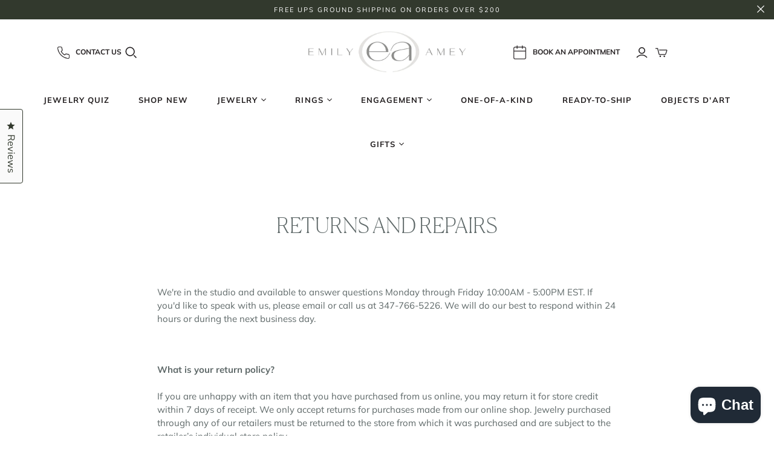

--- FILE ---
content_type: text/css
request_url: https://emilyamey.com/cdn/shop/t/52/assets/custom.css?v=96829072240210477311726697218
body_size: 8097
content:
/** Shopify CDN: Minification failed

Line 182:0 Unexpected "}"

**/
html {
  scroll-behavior: smooth;
}
@-webkit-keyframes pulse {
  0% {
    transform: scale(1);
  }
  50% {
    transform: scale(1.05);
  }
  100% {
    transform: scale(1);
  }
}
@keyframes pulse {
  0% {
    transform: scale(1);
  }
  50% {
    transform: scale(1.05);
  }
  100% {
    transform: scale(1);
  }
}
.canela-thin-font,.shop-the-look-heading,.content h2.title,h1.title,.jdgm-rev-widg__title,.picture-block-heading,.section-title,.shop-the-look-heading,.custom-collection-gallery-wrapper h2,.custom-testimonials-heading,.custom-tab-header,h1.label,.featured-text h2,.article-title{
    font-family: Canela-Thin!important;
    font-weight: normal !important;
}
.hide
{
  display:none!important;
}
.badge
{
	color:#fff;  
}
.badge-soldout
{
    color:#fff;
}
.collectionimage
{
  margin-top:10px;
}
.swym-wishlist.header--icon
{
  color: #5e6868;
}


/* Header */
nav.full.bordered
{
  border:none;
}
.underline-on-hover
{
  position:relative;
}
.mega-nav .list .label
{
  border:none;
}
.main-header nav.full .nav-item > .label::before,.main-header nav.full .nav-item.dropdown > .label::after
{
  width:0;
}
.mega-nav,.mega-nav .list,.dropdown-wrap.primary,.dropdown-item a .label
{
  background-color: #fff!important;
}

.main-header nav.full .nav-item > .label:hover .underline-on-hover:after, .mega-nav .list .list-item:hover .underline-on-hover:after
{
        content: "";
    display: block;
    width: 100%;
    left: 50%;
    transform: translateX(-50%);
    margin: auto;
    height: 1px;
    bottom: -6px;
    background: #959595;
    position: absolute;
    z-index: 1000;
    opacity: 1;
}
.menu-promotion
{
   max-width: 300px;
    margin: auto;
}
.menu-promotion__image img
{
    max-width: 100%;
    height: auto;
    width: 250px;
    object-fit:cover;
}
.menu-promotion__link,.menu-promotion__link:hover
{
      color: black;
}
.menu-promotion__text
{
      margin-top: 1em;
    margin-bottom: 0.3em;
      text-transform: capitalize;
}
.menu-promotion__link_text.last-link-with-arrow {
    font-size: 0.76em;
    font-weight: 600;
  text-transform: uppercase;
}
span.last-link-with-arrow {
    font-weight: 600;
    text-transform: uppercase;
    font-size: 11px;
}
.last-link-with-arrow:hover
{
   color:#685531;
}
@media only screen and (max-width: 768px) {

  .promo-list--items
  {
    display: flex;
    flex-wrap: nowrap;
    align-items: center;
    justify-content: space-between;
        max-width: 314px;
    margin: auto;
    column-gap: 10px;
  }
  .menu-promotion
{
   max-width: 157px;
    margin: auto;
}
  .menu-promotion__image img
  {
        width: 150px;
         margin: 7px;
  }
  .promo_count_1 .menu-promotion__image img
  {
        margin-left: 0;
  }
  .promo_count_2 .menu-promotion__image img
  {
        margin-right: 0;
  }
  .menu-promotion__text
  {
   margin-top: 0.9em;
    margin-bottom: 0.1em;
    font-size: 12px;
    text-transform: capitalize;
}
  .menu-promotion__link_text
  {
    font-size: 10px;
        font-weight: bold;
  }
  .promo-list--items
  {
    column-gap: 0px;
  }
  .mobile-dropdown .list .list-item a.menu-promotion__link
  {
        padding: 16px 0px;
  }
  }
  
}
/* Pages */

.custom-page-single-image
{
    width: 100%;
    border-style: none;
    border-width: 1px;
    border-radius: 0;
    max-width: 100%;
    max-height: 600px;
    object-fit: cover;
    height: auto;
    display: block;
    margin: auto;
}
.custom-single-banner
{
  text-align:center;
}
.custom-single-banner img{
      max-width: 100%;
    object-fit: cover;
}
.one--half
{
  width:50%;
}
.custom--image-block img
{
  width:100%;
  height:100%;
  object-fit:cover;
}
.coulmn-gap-10
{
    column-gap: 10px;  
}
.custom--image-block,.custom-single-banner
{
    padding-left: 7.5px;
    padding-right: 7.5px;
  
}
.align--strech
{
   align-items: stretch;
}
.blocks-spacing{
  margin-top: 30px;
    margin-bottom: 30px;
}
.no-bg
{
  background:none!important;
}
.small-custom-content
{
    width: 55%;
}
.text-center
{
      text-align: center;
}
.custom-divider
{
  display: -webkit-box;
    display: -moz-box;
    display: -ms-flexbox;
    display: -webkit-flex;
    display: flex;
    margin-bottom: 20px;
    justify-content: center;
}
.custom-divider hr
{
      width: 8%;
    border-width: 2px;
    border-color: #5e6868;
    display: inline-block;
}

.custom--pictures-content-blocks
{
    margin: auto;
    display: flex;
    align-items: center;
    justify-content: center;
    align-content: center;
    flex-direction: row;
    flex-wrap: nowrap;
}
.picture-blocks-images
{
  	display: flex;
    flex-direction: column;
    border-style: none;
    border-width: 1px;
    border-radius: 0;
    padding-left: 7.5px;
    padding-right: 7.5px;
    width:50%;
    align-self: stretch;
}
.picture-blocks-images img
{
  max-width:100%;
    
}
.custom-picture-block-content
{
 width:50%; 
}
.picture-block-image1
{
      margin-bottom: 15px;
}
.picture-block-right .custom-picture-block-content
{
  padding-right: 30px;
}
.picture-block-left .custom-picture-block-content
{
  padding-left: 30px;
}
.custom-picture-block-content
{
    
}
.custom-block-content
{
  text-align:left;
}
.picture-block-right .picture-blocks-images
{
  order:1;
}
.custom-block-quote p
{
    font-size: 20px;
    font-style: italic;
    text-align: center;
}
@media only screen and (max-width: 768px) {
  .small-custom-content
  {
    width:100%;
  }
  .md-one-whole
  {
    width:100%;
  }
  .sm-p-0
  {
    padding:0;
  }
  .sm-mb-1
  {
    margin-bottom:0.5em;
  }
  .custom--pictures-content-blocks
  {
        flex-wrap: wrap;
  }
  .picture-blocks-images
  {
        width: 100%;
  }
  .custom-picture-block-content {
    width: 100%;
}
  .custom-picture-block-content
  {
    padding:0!important;
  }
}


/* Blog Page */

.imge-with-text-slider .owl-prev, .imge-with-text-slider .owl-next {
	 position: absolute;
	 top: 50%;
	 left: 0px;
	 transform: translateY(-50%);
}
 .imge-with-text-slider .owl-next {
	 left: unset;
	 right: 0px;
}
 .imge-with-text-slider .arrow-container i {
	 border-radius: 50%;
	 background-color: transparent;
	 width: 30px;
	 height: 30px;
	 cursor: pointer;
	 font-size: 2.3em;
	 display: flex;
	 align-items: center;
	 justify-content: center;
}
.imge-with-text-slider
{
  padding: 35px 40px 30px;
}
.picture-block-preheading
{
      margin: 0;
}
.custom-image-slider-content .picture-block-heading
{
      font-size: 35px;
      margin-bottom: 10px;
}
.image-text-slider
{
      margin: 2em 0 0;
}
.custom--btn
{
      max-width: 250px;
    border: 1px solid #514e53;
    text-transform: uppercase;
    width: 100%;
    display: inline-block;
    color: #000;
    padding: 15px;
    text-align: center;
    letter-spacing: 2px;
}
.image-text-slider
{
      margin: 2em 0 0;
}
.blog--categories
{
  background-color: #f8f3ef;
      padding: 40px 40px 20px;
}
.custom-logo-list-item .logo-list-item-wrap
{
    max-width: 100%;
    
}
.custom-logo-list-item img
{
      max-width: 100%;
  width:100%;
  height:100%;
border: 10px solid #fff;
  object-fit: cover;
}
.blog-category-text
{
    opacity: 1;
    display: flex;
    align-items: center;
    justify-content: center;
    font-size: 16px;
    font-weight: 600;
}
.custom-logo-list-item a
{
      width: 100%;
    height: 100%;
    display: block;
}

.custom--article
{
      border-bottom: 1px solid #e8e6e4;
}

.custom--article-content .article-title
{
  margin:10px 0;
}
.custom--article-content .article-header
{
  margin-bottom:0;
}
.article--countinue-btn
{
  margin-top:20px;
}
.custom--article-content .article-image > a 
{
      width: 100%;
    height: 380px;
    display: block;
}
.custom--article-content a img
{
      display: block;
    max-width: 100%;
    height: 100%;
    object-fit: cover;
}
.category-btn-main
{
      display: block;
    width: 100%;
    height: 100%;
    margin: 20px 0;
}
@media only screen and (min-width: 768px) {
  .custom-featured-collection .section-title
  {
    margin-bottom: 30px;
  }
  .icons-with-text-description
  {
        max-width: 88%;
    margin-left: auto;
    margin-right: auto;
  }
  .custom-testimonials-heading
  {
    font-size:32px;
  }
  .custom--article-rte{
    margin: auto;   
    padding-left: 30px;
}
  .custom--article-content
{
    margin: auto;
    flex-direction: row;
}
  .custom--article-content .article-image
  {
    max-width:100%;
    width:40%;
  }
    .custom--article-content .custom--article-rte
  {
    max-width:100%;
    width:60%;
  }
  .custom-block-content .picture-block-heading
  {
     font-size: 32px;
  }
  .article-header
  {
    text-align:center;
  }
  .article-content>*
  {
    width: 60%;
    margin-left: auto !important;
    margin-right: auto !important;
  }
  .template-index .article
  {
        padding-bottom: 5px;
  }
  .template-index .articles
  {
        margin-bottom: 5px;
  }
}

@media only screen and (max-width: 768px) {
  .article--countinue-btn
  {
    display: flex;
    justify-content: center;
  }
  .custom--article-rte .article-title
  {
    margin: auto;
    line-height: 0.7em;
  }
  .custom--article-rte .article-header
  {
    padding-bottom: 20px;
    text-align: center;
    border-bottom: none;
  }
  .custom--article
  {
    padding-bottom: 30px;
    border-bottom: none;
  }
  .article-excerpt
  {
    text-align: center;
  }
  .custom-logo-list-item
  {
    width: 100% !important;
  }
  .custom-image-slider-content .picture-block-heading
  {
    font-size: 25px;
  }
  .custom-picture-blog-content
  {
    order: 1;
    padding: 20px 0;
  }
  .custom-block-content .picture-block-heading
  {
     font-size: 22px;
  }
}


/* Appointment page starts */

img.full-width
{
  width:100%;
  height:auto;
  object-fit:cover;
}
.img-text-grid {
  padding: 5rem 2rem; }

.img-text-grid .title {
  font-size: 50px;
  text-transform: capitalize;
  letter-spacing: 0;
  text-align: center; }

.text-grid-wrap {
  display: flex;
  column-gap: 2rem;
  flex-wrap: wrap;
  justify-content: center; }

.text-grid-wrap .box {
  width: 100%;
  text-align: center;
  margin-top: 1rem; }

.text-grid-wrap .text-title {
  font-size: 14px;
  font-weight: bold;
  text-transform: uppercase;
  margin: 1.5rem 0rem;
  letter-spacing: 1.75px; }
.text-grid-desc p{
  font-size: 14px;
      color: #231f20;
}
.text-grid-wrap-slider.owl-carousel .owl-item img{
  max-width: 100%;
    margin: auto;
    width: auto;
}
.get-book-wrap .half:first-child .up {
    background-color: #f3f3f3;
    padding: 4rem 3rem;
}
.book-heading {
    font-size: 26px;
    text-transform: uppercase;
    letter-spacing: 2px;
    font-weight: unset;
    margin-bottom: 2rem;
    line-height: 32px;
}
.get-book-wrap
{
  display:flex;
  justify-content:center;
  align-items:center;
  
}
.get-book-wrap .half
{
  width:50%;
}
.step-diamond-wrap {
    display: flex;
    column-gap: 1.5rem;
}
.diamond {
    width: 8px;
    height: 7px;
    background-color: #707070;
    transform: rotate(45deg);
    margin-top: 5px;
}
.step-wrap {
    margin-bottom: 1.5rem;
    width: 100%;
}
.step-wrap .head {
    font-size: 16px;
        line-height: 20px;
    font-weight: bold;
    text-transform: uppercase;
    letter-spacing: 2.275px;
    margin-bottom: 0.5rem;
}
.get-book-wrap .half .bottom {
    background-color: #25292b;
    padding: 4rem 3rem;
    color: white;
    text-align: center;
}
.btm-heading {
    font-size: 16px;
    line-height: 20px;
    text-transform: uppercase;
    letter-spacing: 2.275px;
    margin-bottom: 1rem;
}
.booking-newsletter
{
    margin-top: 30px;
}
.box--image
{
  max-width:160px;
  margin:auto;
}
.apppointment-picture-block-content
{
  max-width: 90%;
}
.appointment-button-wrapper
{
    display: flex;
    margin: 3em 0;
    width: 100%;
    height: 100%;
    justify-content: center;
    align-items: center;
  flex-wrap: no-wrap;
    column-gap: 15px;
}
.appointment-button-wrapper a
{
      background: #65695b;
    color: #fff;
    padding: 12px 15px;
  font-size: 15px;
    font-weight: bold;
}
.appointment-text,.appointment-text--block
{
  color: #231f20;
}
.appointment-button-wrapper a.extra-padding
{
  padding: 12px 40px;
  font-size: 15px;
    font-weight: bold;
}
.appointment-button-wrapper a:hover
{
          background: #32392d;
    color: #fff;
}
.appointment-picture-block
{
  background-color: #fff;
}
#shopify-section-get-book
{
  background: #fff;
}
.appointment-text--block
{
  padding: 2em 0;
}
.appointment-text--block h2{
      font-size: 32px;
    line-height: initial;
    color: #000;
}
.appointment-text--block p{

  font-size: 16px;
  
}
.appointment-text p
{
	font-size: 16px;
    line-height: 25px;
    font-weight: 100;
} 
#shopify-section-img-text-grid.appointment-page
{
  background: #f6f2ed; 
}
 .apppointment-picture-block-content
{
  color: #231f20;
}
.apppointment-picture-block-content h2{
      font-size: 32px;
}
.appointment-image img
{
  width:100%;
}
#shopify-section-appointment-rich-text
{
  margin:2em 0;
}
.text-left
{
  text-align:left!important;
}
@media screen and (max-width: 1020px)
  {
.text-grid-wrap .box {
    width: calc(33.33% - 2rem);
}
    .appointment-button-wrapper a
    {
          padding: 15px 15px;
    font-size: 12px;
    }
  }
@media screen and (max-width: 767px)
  {
    .get-book-wrap
{
  flex-wrap:wrap;
}
    .img-text-grid .title {
    font-size: 30px;
}

.text-grid-wrap .box {
    width: 100%;
}
    .get-book-wrap .half
{
  width:100%;
}
    .img-text-grid {
    padding: 1rem 2rem;
}
    .apppointment-picture-block-content h2
    {
      font-size: 25px;
    }
    .appointment-text--block h2
    {
      font-size: 25px;
    }
  }











/*  new homepage css Start */

@media only screen and (max-width: 768px){
  .desktopp{
    display: none !important;
  }
  .mobilee{
    display: block !important;
  }
.template-index .slideshow--mobile-height-small .image-wrap {
    height: 240px;
}
.custom-featured-collection-button-main {
    margin-top: 60px !important;
}
.custom-featured-collection .section-title {
    font-size: 25px !important;
  color: #231F20;
}
.custom-image-with-text .picture-block-heading {
    font-size: 25px !important;
    margin-bottom: 15px !important;
  color: #231F20;
  }
.custom-image-with-text .picture-block-content {
  max-width: 100% !important;
}
.icons-with-text-container {
    flex-wrap: wrap;
}
.icons-with-text-inner {
    width: 100% !important;
}
.delivery-icons-container {
    flex-wrap: wrap;
}
.delivery-icons-inner {
    width: 100% !important;
    padding: 10px 0px;
}
.custom-testimonials-inner{
  width: 100% !important;
}

.custom--wrapperr .section-header h2{
  font-size: 25px;
    padding: 10px 10px;
  color: #231F20;
}
.shop-the-look-heading {
    font-size: 25px !important;
  color: #231F20;
}
.custom-featured-call-to-action {
    font-size: 12px !important;
    padding: 14px 26px !important;
}

.custom-image-with-text .home-section {
    margin-top: 0px !important;
}

.template-index .slideshow:after {
    border-top: 0px !important;
}

  

.image-with-menu-container {
    flex-wrap: wrap;
}  
.footer-top-image{
  width: 100% !important;
}
.footer-top-link{
  width: 50% !important;
  padding: 15px 0px;
}

.footer-top-image .image-with-menu-image {
    width: 100%;
    max-width: 130px;
    padding-bottom: 40px;
}
.image-with-menu-link {
    font-size: 12px !important;
}


.custom-tab a {
    padding: 5px 3px !important;
    font-size: 11px !important;
    letter-spacing: 1px;
}
.custom-tabcontent {
    padding: 30px 10px !important;
}
.custom-tab-header {
    font-size: 25px !important;
}
.custom-tab-text{
  font-size: 15px !important;
}

.custom-blog-homepage .home-section.has-heading {
    padding-top: 5px !important;
}
.custom-articles-subtitle {
    font-size: 14px !important;
    margin-bottom: 9px !important;
}
.custom-blog-homepage .section-title {
    font-size: 25px !important;
  color: #231F20;
}
.custom-article .title {
    font-size: 16px !important;
}
.custom-article-category {
    font-size: 14px !important;
  }
.custom-article-readmore {
    font-size: 12px !important;
}
.custom-main-footer .sub-footer__section--left {
    font-size: 9px !important;
}
.custom-main-footer .sub-footer .footer-bottom-menu-item {
    padding: 0px 0px 0px 7px !important;
}
.custom-main-footer .custom-connect>li {
    border-top: 0px !important;
    padding-top: 5px !important;
    padding-bottom: 5px !important;
}
.custom-main-footer .custom-connect .footer-newsletter {
    padding-bottom: 35px !important;
}
.custom-main-footer .sub-footer {
    margin: 0px 0px 0px !important;
}
.custom-main-footer .custom-connect{
  padding-top: 25px;
}
  #shopify-section-custom-static-header{
      margin-bottom: -1px;
}
.header-contact-text, .header-appointment-text{
  display: none;
}
.pxs-announcement-bar {
    padding: 10px 5px!important;
}
.custom--logo img{
  max-width: 190px !important;
}
.main-header--normal, .main-header--expanded{
  border-bottom: 0px !important;
}
.home-section.custom-quiz-slider-main {
    height: 30px !important;
}
.quiz-slider-icon {
    max-width: 31px !important;
}
.quiz-text {
    color: #000;
    font-weight: 600;
    font-size: 10px !important;
    letter-spacing: 1px;
}
.pxs-announcement-bar-text-mobile {
    font-size: 10px !important;
}
.index-section.custom-section-collection-list {
    row-gap: 25px;
}
.custom-featured-call-to-action-main {
      margin-top: 25px;
}
.custom-image-with-text .picture-block-content {
    padding-top: 40px;
    padding-bottom: 15px;
    padding-left: 5px;
    font-size: 15px;
}
.custom-logo-list .rte p {
      margin-bottom: 0;
}
.custom-logo-list .logo-list-container{
  padding-left: 5%;
  width: 94%;
    margin-left: 3%;
}
.custom-logo-list .logo-list-item {
    padding: 10px 10px;
}
.custom-featured-collection .home-section.has-heading {
    padding-top: 25px;
}
.custom-carousel-collection{
    width: 94%!important;
    margin-left: 4% !important;
}
.custom-featured-collection .product-inner {
    width: 86%;
    margin-left: 7%;
}
.custom-shop-the-look-main {
    padding-top: 30px !important;
    margin-bottom: 10px;
    width: 100%;
    padding: 0 15px;
}
  .custom-image-with-text.custom-image-with-text2
  {
    width: 100%;
    padding: 0 15px;
  }
  
  #shopify-section-review-page .custom-collection-gallery-wrapper
{
      width: 100%;
}
.custom-collection-gallery-section .custom-logo-width {
    padding: 0px 0px !important;
}
#shopify-section-review-page .custom-collection-gallery-wrapper {
    padding: 0px 0px !important;
}
.gallery .custom-single-image-logo img {
    height: 270px !important;
    object-position: top !important;
}
.custom-testimonials-main{
      margin-top: 50px;
      padding-top: 25px !important;
}

/* .custom-image-with-text2 .picture-block-image {
    padding: 25px 25px;
} */
.custom-image-with-text2 .picture-block-image img {
    width: 100% !important;
    height: 480px !important;
    object-fit: cover !important;
    background-position: left;
}
.custom-right-arrow{
  display: none !important;
}  
.right-arrow2 {
    width: 4px!important;
    margin-left: 9px!important;
    margin-top: 1px!important;
}
.custom-article-readmore {
    margin-bottom: -25px;
}
.category-btn-main {
    margin-top: 10%;
}
.custom-blog-homepage{
      margin-bottom: 20%!important;
}
.custom-delivery-icons-main {
    padding-bottom: 40px !important;
}
.custom-main-footer .sub-footer {
    flex-direction: column !important;
}
  
  
  
}/* mobile end*/




@media only screen and (min-width: 769px){
  .desktopp{
    display: block !important;
  }
  .mobilee{
    display: none !important;
  }
.custom-article .title {
    font-size: 14px !important;
}
.custom-main-footer .custom-connect .footer-menu {
    width: 16.666% !important;
}
.custom-main-footer .custom-connect .footer-social {
    width: 20% !important;
}
.custom-main-footer .custom-connect .footer-newsletter {
    width: 30% !important;
}

  #shopify-section-custom-static-header{
      margin-bottom: 0px;
}
.custom-main-header nav.full .nav-item>.label {
    padding: 20px 35px !important;
    font-size: 12px !important;
    font-weight: 600 !important;
    color: #32392d !important;
}
/*.custom-main-header nav.full .nav-item>.label:hover {
    text-decoration: underline;
}*/
.custom-main-header nav.full .nav-item>.label:active {
    text-decoration: underline;
}

.custom-main-header--centered:not(.main-header--minimal) nav.full>ul {
    padding: 15px 0px;
}
.header-contact-icon{
    width: 100%;
    max-width: 80px;
    padding-left: 50px;
    padding-right: 10px;
}
.header-contact-text{
  color: #231f20;
  text-transform: uppercase;
    font-size: 12px;
    font-weight: 600;
}
.header-contact-text:hover{
  color: #231f20;
  text-decoration: underline;
}
.header-appointment-icon{
    width: 100%;
    max-width: 33px;
    padding-right: 10px;
}
.header-appointment-text{
  color: #231f20;
  text-transform: uppercase;
    font-size: 12px;
    font-weight: 600;
  margin-right: 20px;
}
.header-appointment-text:hover{
  color: #32392d;
  text-decoration: underline;
}

.custom-main-header .main-header--tools-left{
  justify-content: flex-start;
  width: 30%;
  padding-left: 12px;
}
.custom-main-header .custom--logo{
    width: 40%;
    align-content: center;
    text-align: center;
  }
.custom-main-header .main-header--tools-right {
    width: 30%;
    text-align: center;
    justify-content: flex-end;
}
.custom-main-header .main-header--tools .mini-cart-wrap .svg-icon {
    width: 24px;
    height: 24px;
    margin-left: 10px;
}
.header--icon i {
    font-size: 20px;
}
.category-btnn {
    margin-left: -2%;
}
.custom-collection-gallery-wrapper{
  padding-top: 60px !important;
}
.custom-collection-gallery-wrapper h2{
  font-size: 32px !important;
}
.home-section.custom-quiz-slider-main{
  max-width: 100%;
}

html:not(.header-layout-minimal) .live-search-alignment-right .ls-form {
       top: unset;
    right: unset;
      padding-bottom: 0;
}
  .ls-form-button-search
  {
        color: #231f20;
  }

html:not(.header-layout-minimal) .ls-form {
    width: 150px;
}





  
}/* desktop end */


.call-to-action,.custom-featured-call-to-action
  {
    font-size: 12px!important;
    font-weight: bold !important;
        text-transform: uppercase;
  }

.custom-main-header nav{
  border-top: 0px;
}
.custom-main-header nav.full .nav-item>.label:before {
    background-color: #fff;
}






.custom-collection-list-titles{
    font-size: 12px;
    color: #231f20;
    text-transform: uppercase;
    font-weight: 600;
    margin: 15px 0px;
}









.custom-logo-list{
  background-color: #65695b;
  
}
.custom-logo-list .home-section{
  padding-top: 35px;
  padding-bottom: 30px;
}


.custom-featured-collection .section-title {
    text-transform: unset;
    font-size: 32px;
}
.custom-featured-collection .collection--wishlist {
    color: #2c4c51!important;
    background: transparent;
    border: none;
}
.custom-featured-collection .product-inner {
    text-align: center;
}

.custom-featured-collection .custom--wishlist-col {
    left: 10px!important;
    right: unset!important;
}
.custom-featured-collection-button-main{
  width: 100%;
    text-align: center;
    position: relative;
    margin-top: 90px;
}
.custom-featured-call-to-action{
  background: #65695b;
    color: #fff;
    padding: 12px 40px;
    font-size: 12px;
}
.custom-featured-call-to-action:hover{
    background: #32392d;
  color: #fff;
}


.picture-block-subheading{
    font-size: 11px;
    text-transform: uppercase;
    color: #000;
    margin-bottom: 10px;
  font-weight: bold;
}



.custom-image-with-text .picture-block-content {
    text-align: left;
}
.custom-image-with-text .picture-block-heading {
    font-size: 32px;
    line-height: initial;
    color: #231F20;
      margin-bottom: 0px;
}
.custom-image-with-text.picture-block {
    background-color: #fff;
}



.custom-icons-with-text{
    background: #f6f2ed;
}
.custom-icons-with-text-main{
    padding-bottom: 95px;
    padding-top: 95px;
    margin-top: 40px;
}
.icons-with-text-container{
    width: 100%;
        padding: 0 8px;
    column-gap: 5px;
    display: flex;
    float: left;

}
.icons-with-text-inner{
    width: 100%;
    text-align: center;
}
.icons-with-text-image{
    width: 100%;
    max-width: 80px;
      margin: auto;
}

.icons-with-text-heading{
   font-size: 14px;
    text-transform: uppercase;
    padding-top: 16px;
  font-weight: bold;
}

.icons-with-text-description{
   font-size: 14px;
}

.custom-featured-call-to-action-main
{
    display: block;
    margin-top: 2em;
}

.custom-delivery-icons{
    background: #f6f2ed;
}
.custom-delivery-icons-main{
    padding-bottom: 65px;
}
.delivery-icons-container{
    width: 100%;
    padding: 0% 5%;
    column-gap: 8%;
    display: flex;
    float: left;

}
.delivery-icons-inner{
    width: 100%;
    text-align: center;
}
.delivery-icons-image{
    width: 100%;
    max-width: 80px;
  margin:auto;
}

.delivery-icons-heading{
   font-size: 13px;
    text-transform: uppercase;
    padding-top: 12px;
        color: #231f20;
      font-weight: bold;
}

.delivery-icons-description{
   font-size: 14px;
    color: #000;
      max-width: 65%;
    margin-left: auto;
    margin-right: auto;
}
.delivery-icons-link{
    color: #000;
    text-decoration: underline;
    text-transform: uppercase;
    font-size: 11px;
    font-weight: 600;
}






.custom-image-with-menu{
  background: #f6f2ed;
}
.custom-image-with-menu-main{
    padding-top: 50px;
    padding-bottom: 50px;
    margin-top: 0px;
}
.image-with-menu-container{
    width: 100%;
    display: flex;
    float: left;
    align-items: center;
  justify-content: space-between;
}
.image-with-menu-inner{
    width: auto;
}
.image-with-menu-link{
    font-size: 14px;
    text-transform: uppercase;
    color: #000;
}
.image-with-menu-image{
    width: 100%;
    max-width: 170px;
}


.custom-shop-the-look-main{
  padding-top: 30px;
}
.shop-the-look-container{
  text-align: center;
}
.shop-the-look-heading{
  font-size: 32px;
    margin-bottom: 30px;
}
.shop-the-look-image{
    width: 100%;
    max-width: 720px;
    margin-bottom: 20px;
}


.custom-testimonials{
  background: #f6f2ed;
}
.custom-testimonials-main {
    padding-bottom: 80px;
  padding-top: 80px;
}
.custom-testimonials-heading{
  text-align: center;
    color: #000;
}
.custom-testimonials-container{
  display: flex;
    width: 100%;
    flex-wrap: wrap;
    margin-top: 35px;
}
.custom-testimonials-inner{
/*   width: 33.33%; */
    text-align: center;
  padding: 0px 35px;
        color: #231f20;
}
.custom-testimonials-author{
  font-size: 11px;
    text-transform: uppercase;
    font-weight: 600;
}
.testimonials-checked{
      font-size: 14px !important;
    color: #68542d;
}


.custom-articles-subtitle{
  text-align: center;
    font-size: 13px;
    text-transform: uppercase;
    margin-bottom: 12px;
    color: #000;
    font-weight: bold !important;
}
.custom-blog-homepage .section-title{
  text-transform: none;
    font-size: 32px;
    color: #000;
}

.custom-articles-main .custom-article {
    width: 100%;
    text-align: center;
}
.custom-article{
  text-align: center;
}
.custom-article .title {
    color: #231f20 !important;
    text-transform: uppercase;
    font-weight: 600 !important;
    margin-bottom: 4px !important;
}
.custom-article-category{
      font-size: 18px;
    color: #231f20;
    font-weight: 500;
    text-transform: none;
}
.custom-article-readmore{
  font-size: 12px;
    color: #000;
    font-weight: 600;
    text-transform: uppercase;
    line-height: 31px;
      display: flex;
    align-items: center;
    justify-content: center;
}
.custom-articles-main .custom-article.first {
    margin: 0px auto 50px;
}


.template-index .slide .content .call-to-action{
    background: #65695b !important;
    color: #fff !important;
    padding: 12px 40px !important;
    border-radius: 0px !important;
    border: 0px !important;
    font-size: 13px;
}
.template-index .slide .content .call-to-action:hover{
    background: #32392d !important;
}















.static-footer{
  background: #f6f2ed;
}
.main-footer {
    margin-top: 0px;
}
.custom-main-footer .custom-connect>li {
    padding-right: 5px !important;
    padding-left: 5px !important;
    text-align: left !important;
    border-left: 0px !important;
    vertical-align: top !important;
}
.custom-main-footer .custom-connect .title {
    font-size: 12px;
    text-transform: uppercase;
    color: #231f20;
      font-weight: bold;
}
.custom-main-footer .footer-social .social {
    padding-top: 0px !important;
    padding-bottom: 0px !important;
}
#evm-insta
{
      margin-bottom: 0;
}
.footer-social .title{
      margin-bottom: 10px;
}
.custom-main-footer .sub-footer {
    margin: 15px 0 0px;
  padding-bottom: 30px;
}
.custom-main-footer .sub-footer__section--left{
    text-transform: uppercase;
    font-size: 13px;
    font-weight: 600;
      display: flex;
    justify-content: left;
    align-items: start;
  margin: 0px 0;
}

.custom-main-footer .custom-connect .social .social-link svg{
      color: #685531;
}
.custom-main-footer  .footer-menu a{
      color: #231f20 !important;
}
.custom-main-footer .newsletter-wrap .submit {
    background: #685531;
}
.custom-main-footer .sub-footer .footer-bottom-menu-item {
    color: #2f343480;
    font-weight: 600;
    padding: 0px 0px 0px 25px;
}
.header--icon i {
    color: #4a5146;
}
.home-section.slideshow {
    margin-top: 0px;
}
.quiz-slider-inner{
    width: 100%;
    display: flex;
    align-content: center;
    justify-content: center;
    align-items: center;
}
.quiz-text{
    font-size: 13px;
  color: #231f20;
    text-transform: uppercase;
      font-weight: 500;
}
.home-section.custom-quiz-slider-main {
    margin-top: 0px !important;
    padding-top: 0px;
    text-align: center;
    height: 35px;
    display: flex;
    align-content: center;
    align-items: center;
    background: #f6f2ed;
    width: 100%;
}
.quiz-slider-icon{
    width: 100%;
    max-width: 35px;
    padding-right: 10px;
}
.custom-quiz-slider.owl-carousel .owl-item img {
  display: unset;
}


.pxs-announcement-bar-text-mobile, .pxs-announcement-bar-text-desktop{
  padding: 5px 0px;
    font-size: 11px;
    letter-spacing: 2px;
}
.custom-logo-list .rte p {
    font-size: 13px;
    line-height: 22px;
    letter-spacing: 0.5px;
    text-transform: uppercase;
}
.custom-carousel-collection .product .title a {
    color: #000000;
}
.custom-carousel-collection .product-card-details .title {
    font-size: 13px;
    font-weight: 600 !important;
    text-transform: uppercase;
}
.custom-carousel-collection .product-item__price .money--last {
    color: #000;
}
.custom-right-arrow{
  width: 4px !important;
    margin-left: 13px;
    margin-top: -3px;
}
.right-arrow{
  width: 4px !important;
    margin-left: 13px;
    margin-top: -3px;
}
.right-arrow2{
  width: 5px !important;
    margin-left: 13px;
    margin-top: 0px;
}
.category-btn-main{
  text-align: center;
}
.category-btnn{
  text-transform: uppercase;
    font-size: 12px;
}

.custom-blog-homepage{
  margin-bottom: 5%;
}







/* // Naveed Working */

.owl-nav .owl-prev,.owl-nav .owl-next
{
    position: absolute;
    top: 50%;
    transform: translateY(-50%);
    
}
.owl-nav .owl-prev
{
  left: 0;
}
.owl-nav .owl-next
{
  right: 0;
}
.custom-arrow-container i{
      font-size: 25px;
}
.custom-arrow-container.color-white i
{
      color: white;
}

.logo-list-container-slider .logo-list-item
{
      width: 100%;
      max-width:100%;
}
.owl-dots {
    text-align: center;
      width: 100%;
}
.owl-dots button.owl-dot.active span, 
.owl-dots button.owl-dot:hover span {
  background-color: #68542d;
    border-radius: 50%;
    height: 8px;
    width: 8px;
    position: absolute;
    top: -1px;
    left: -1px;
}
.owl-dots button.owl-dot{
      border: 1px solid #68542d !important;
    margin: 0 3px;
    height: 8px;
    width: 8px;
    border-radius: 50%;
    position: relative;
}
.delivery-icons-image
{
  margin:auto;
}
.owl-carousel.off {
    display: block;
}
@media only screen and (max-width: 769px){

  .custom-collection-list-titles
  {
    margin: auto;
    display: block;
    margin-top: 20px;
  }
  .index-section.custom-section .staggered-image-wrapper.logo-width
  {
        text-align: center;
  }
  .custom-testimonials-heading
  {
    display:none;
  }
  .custom-testimonials-main {
    padding-bottom: 40px;
    padding-top: 40px;
}

span.footer-sign {
  transition: all .75s ease-in-out;
  position:relative;
  font-size: 16px;
}

 span.footer-sign:before, span.footer-sign:after {
	 content: "";
	 position: absolute;
	 background-color: #685531;
	 transition: transform 0.25s ease-out;
}
 span.footer-sign:before {
	    top: 50%;
    left: 50%;
    transform: translate(-50%,-50%);
    width: 2px;
    height: 12px;
    position: absolute;
}
 span.footer-sign:after {
	top: 50%;
    left: 0;
    width: 12px;
    left: 50%;
    transform: translate(-50%,-50%);
    height: 2px;
}
 span.footer-sign:hover {
	 cursor: pointer;
}
 span.footer-sign.rotate-cross:before {
/* 	 transform: rotate(90deg);*/
     opacity: 0;
}
 span.footer-sign.rotate-cross:after {
/* 	 transform: rotate(180deg); */
}

  
  .footer-menu-accordion h2
  {
        display: flex;
    justify-content: space-between;
    align-items: center;
  }
/* span.footer-sign::before {
  content:"+"
}
span.footer-sign.rotate-cross::before {
  content:"-"
} */
  .topright
  {
    float:right;
  }
}

/* .jdgm-carousel-wrapper {
    display: none !important;
} */

/* /Refinements */
.newsletter-wrap .email,.email:focus
  {
        margin: 0;
    background: #685531!important;
    color: #fff;
    border: none!important;
    outline:none!important;
  }
.email::placeholder{
   color: #fff!important;
}
  .footer-message p{
    margin:0;
        color: #231F20;
  }
.footer_email-submit
{
  position:relative;
      background: #685531;
    border: none;
    outline: none;
}
.footer_email-submit img
{
      width: 7px;
    position: absolute;
    top: 50%;
    left: -10px;
    bottom: 0;
    right: 0;
    transform: translateY(-50%);
}
  .main-footer-alt .footer-message+form{
        margin-top: 10px;
  }
  
  .email:placeholder
  {
     color: #fff;
  }
.ls-button-search,.main-header--tools .search, .main-header--tools .menu, .main-header--tools .mini-cart-wrap, .main-header--tools .account-options,.header--icon i,.icons-with-text-description
{
      color: #231f20;
}
.custom-image-with-text .picture-block-content
{
     color: #231f20;
}
.index-section.custom-section-collection-list .staggered-image-wrapper.logo-width .single-image-logo
{
      margin-bottom: 12px;
}
  .custom--wrapperr {
    padding: 0 15px;
    width: 95%;
    max-width: 1430px;
    margin:0 auto;
}


@media screen and (min-width: 591px)
  {
.custom--wrapperr {
    padding: 0 30px;
}
  }
  
  .custom--wrapperr .section-header {
    margin-bottom: 30px;
}
  
  @media screen and (min-width: 769px){
.section-header {
    display: table;
    table-layout: fixed;
    width: 100%;
}
    #shopify-section-1659013889bf2d5a5b
    {
          margin-top: 3em;
    }
    .template-index .featured-text-container h2
      {
        font-size: 32px;
      }
  }
  
  @media screen and (min-width: 591px){
.section-header {
    margin-bottom: 50px;
}
  }


@media (max-width: 980px){
.gallery .single-image-logo {
    height: 250px;
}
}
  .section-header {
    margin-bottom: 30px;
}
.text-center {
    text-align: center !important;
}
  .gallery h2{
    text-transform: inherit;
    font-weight: 600;
    letter-spacing: 1px;
    margin-bottom: 12px;
    font-size: 2.26667em;
    font-family: Montserrat,sans-serif;
}
  
  .index-section.custom-section {
    display: flex;
    flex-wrap: wrap;
    row-gap: 20px;
}
  .index-section.custom-section .staggered-image-wrapper.logo-width {
    width: 50%;
    padding: 0 20px;
  }
  .gallery .single-image-logo {
    height: auto;
}
    @media only screen and (max-width: 767px){
        .custom--wrapperr {
    padding: 0 15px;
    width: 100%;
    margin:0 auto;
}
      .sub-footer__section--left
      {
            display: flex;
        justify-content: space-between;
    align-items: center;
      }
.index-section.custom-section .staggered-image-wrapper.logo-width {
    width: 100%;
    padding: 0 5px;
}
    .gallery .single-image-logo {
    height: auto;
}

  }


  .gallery .single-image-logo img {
    width: 100%;
    height: 100%;
    object-fit: cover;
    object-position: center;
}
.gallery .single-image-logo
{
      margin-bottom: 12px;
}
#instagram_h2{
  margin: 0px !important;
}
#instagram_h2 a{
      color: #231f20!important;
     font-weight: bold;
    text-transform: uppercase;
}
.m-0
{
  margin: 0px !important;
}
.pt-0
{
  padding-top:0!important;
}
  .mega-nav .list .label a
  {
    color: #231f20;
  }
.mega-nav .list .list-item a
{
   color: #231f20;
}
h2.label a{
  font-weight:bold;
}
@media only screen and (min-width: 769px){
.tool-container,.main-header--tools-right {
    column-gap: 30px;
}
  .main-header--tools-left,.main-header--tools-right
  {
        width: 33.33%;
  }
  .main-header--tools-group .main-header--tools-left
  {
        padding-left: 30px;
  }
  .main-header nav.full .nav-item>.label
  {
    color: #231f20;
   font-weight: 600;
  }
  .custom-image-with-text .centering-wrapper
  {
        justify-content: left;
  }
  .custom-image-with-text .picture-block-content
  {
        max-width: 80%;
  }
  .home-section.has-heading
  {
        padding-top: 0px;
       margin-top: 70px;
  }
}
@media only screen and (min-width: 1000px){
.template-index .slide .content-outer-wrap
  {
            width: 100%;
    max-width: 850px;
  }
  .custom-carousel-collection .owl-nav.disabled
{
  display: block !important;
}
  .custom-carousel-collection .owl-nav .owl-prev
{
      left: -30px;
}
.custom-carousel-collection .owl-nav .owl-next
{
      right: -30px;
}
}

@media screen and (min-width:767px) and (max-width:1050px)
{
.custom--wrapperr.custom-image-with-text
{
    margin-top: 8em;
    margin-bottom: 8em;
}
}
.pxs-announcement-bar
{
  position: relative!important;
}
.annoucement-bar-close
{
    background: transparent;
    border: none;
    color: white;
    opacity: 1;
    position: absolute;
    right: 10px;
    top: 50%;
    transform: translateY(-50%);
}
.logo-list-container-slider.owl-carousel .owl-item img
{
    width: auto;
      max-width: max-content;
}


span.same-as-parent
{
      width: 100%;
    padding: 10px 0;
    margin: 0 0 16px;
    font-size: 13px;
    color: #231f20;
    text-transform: uppercase;
    font-weight: bold;
}
a.item.margin-top-2em {
    margin-top: 2em;
}
a.menu-btn.btn
{
    background: #65695b !important;
    color: #fff !important;
    padding: 10px 15px !important;
    border-radius: 0px !important;
    border: 0px !important;
    font-size: 13px;
    font-weight:bold;
}
a.menu-btn.btn
{
  background: #32392d;
    color: #fff;
}
a.menu-btn.btn span.underline-on-hover:after{
      background: transparent !important;
}
.menu-btn.btn span
{
   color: #fff !important;
    font-weight:bold;
}
.mega-nav .list .list-item a:hover
{
      opacity: 1;
}
.mega-nav .list .label
{
  font-size: 13px;
}
.mega-nav .list .label
{
      padding-bottom: 0;
}
.mega-nav .list .list-item {
    margin: 10px 0;
}
.mega-nav .list .label
{
      margin: 0 0 10px !important;
}
.mega-nav .list .label a:hover
{
  color:#685531;
}
.main-header nav.full .nav-item>.label:hover {
    color: #231f20;
}
.last-link-with-arrow:after{ 
   content: '\f105';
   font-family: FontAwesome;
   font-weight: normal;
   font-style: normal;
   margin:0px 0px 0px 5px;
  font-size: 15px;
  color: #231f20;
   text-decoration:none;

} 
.template-index .article .rte img
{
      height: 300px;
    object-fit: cover;
}
.template-index .slide .content .call-to-action:hover
{
  background: #32392d;
    color: #fff;
}
@media only screen and (max-width: 769px){
  .mobile-dropdown .list .list-item a
  {
    padding: 8px 18px;
  }
#shopify-section-static-header.section-header {
    margin-bottom: 0 !important;
}
  .mobile--header--tools
  {
    padding: 14px 18px;
    margin-bottom: 40px;
    margin-top: 20px;
  }
  .mobile--header--tools .mblheader-appointment-text,.mbheader-contact-text,.account-options.mobile-account-svg,.mobile--header--tools .swym-wishlist
  {
        margin-bottom: 10px;
    vertical-align: middle;
    color: #231f20;
    display: flex;
    align-items: center;
    justify-content: left;
    font-weight: 500;
        text-transform: uppercase;
  }
  .mblheader-appointment-text img,.mbheader-contact-text img,.mobile-account-svg svg,.mobile--header--tools .swym-wishlist i
  {
        width: 25px;
    margin-right: 10px;
  }
  .mobile--header--tools .tool-container
  {
        display: flex;
    flex-direction: column;
    align-items: flex-start;
    row-gap: 8px;
    flex-wrap: nowrap;
    justify-content: space-between;
    align-content: center;
  }
  .mblheader-appointment-text,.mbheader-contact-text,.swym-wishlist.header--icon,.mobile-account-svg,.swym-wishlist.header--icon span
  {
    font-size:13px;
        color: #231f20;
  }
  .mobile--header--tools .header--icon i {
    font-size: 22px;
}
  .mobile-dropdown .list .list-item a,.mobile-dropdown .mobile-dropdown--close .icon-close,.mobile-account-svg,.swym-wishlist.header--icon
  {
        color: #231f20;
  }
  .mobile-dropdown .mobile-dropdown--content
  {
        position: relative;
  }
  .mobile-dropdown--content ul.primary:after
  {
        content: " ";
    display: block;
    position: absolute;
    height: 1px;
    background: #685531;
    max-width: 314px;
    width: 100%;
    right: 0;
    margin: auto;
    left: 0%;
    top: calc(100% - 2px);
  }
  .mobile-dropdown--content ul.primary
  {
        margin-bottom: 40px;
  }
  .mobile-dropdown .mobile-dropdown--wrapper
  {
    position: relative;
    height: 100%; 
    overflow-y:auto;
  }
  .main-header .mobile-dropdown .social-links .social-link
  {
    color:#685531;
  }
   .list-item.dropdown.expanded
  {
        position: relative;
  }
  .mobile-dropdown .list.secondary, .mobile-dropdown .list.secondary .list-item a
  {
    background-color: #ffffff;
  }
  .primary .list-item.dropdown.expanded > a:after
  {
     content: " ";
    display: block;
    position: absolute;
    height: 1px;
    background: #685531;
    max-width: 314px;
    width: 100%;
    right: 0;
    margin: auto;
    left: 0%;
    top: calc(100% - 2px);
  }
  .secondary .list-item.dropdown.expanded > a:after
  {
    content: " ";
    width: 0;
    height: 0;
  }
  .mobile-dropdown .list.tertiary .list-item:first-child a
  {
    padding-top: 3px;
  }
  .icon .plus,.icon .minus
  {
        color: #231f20;
  }
  .list.secondary li.list-item.dropdown a
  {
    padding: 3px 30px;
    font-weight: bold;
  }
  .list.tertiary a
  {
    font-weight:normal!important;
  }
  .main-header--normal .main-header--tools:after
      {
          background: transparent !important;
      }
  .custom-main-footer .sub-footer__section--left
  {
    justify-content: space-between;
  }
.mobile-dropdown .list.tertiary
  {
        background-color: #ffffff;
  }
  .menu-btn.btn
  {
       margin: 5px 30px !important;
    width: auto;
    max-width: 200px;
  }
  a.item.margin-top-2em {
    margin-top: 1em !important;
}
  .mobile-dropdown .list.tertiary
  {
        margin-bottom: 1em;
  }
  .naveed.list-item.dropdown.expanded>a
  {
    color:#685531;
  }
  .black-color.item
  {
        color: #231f20 !important;
  }
  .hide-on-mbl
  {
    display:none !important;
  }
  .mobile-dropdown .list.tertiary .list-item:last-child a
  {
    padding-bottom: 0px;
  }
    .logo-list-container-slider.owl-carousel .owl-item img
  {
    width: auto;
    max-width: 100%;
}
  #evm-instagram  .evm-hover-li-div:nth-child(5)
  {
    display:none !important;
  }
}
#instagram_h2 a
{
    font-size: 12px;
    line-height: 22px;
      font-weight: bold;
    text-transform: uppercase;
}
/*  new homepage css end */


.customer .account-form
{
      margin: auto;
}

.mega-nav.visible
{
      border-top: 1px solid #F6F2ED;
}
.main-header nav.full .nav-item>.label
{
      padding: 20px 24px 35px 24px;
}
#shopify-section-static-header.section-header
{
      margin-bottom: 10px;
}
.lower_case
{
  text-transform: lowercase!important;
}
a.menu-btn.btn:hover
{
  background: #32392d !important;
}
.template-index .slide img
{
      margin-top: -10px;
}
.icons-with-text-heading
{
  color: #231F20;
}
.mypayment
{
      margin: 0 3px;
}
.collection--wishlist i
{
  
    color: #675430;
}

 .newsletter-wrap .email, .email:focus
{
  text-transform: uppercase;
}
@media only screen and (max-width: 768px){
  #shopify-section-1659014480172a140c > div,#shopify-section-1659015790060ab857 > div
  {
        padding: 0;
  }
  #shopify-section-1659014480172a140c > div > section > div.picture-block-wrapper,#shopify-section-1659015790060ab857 > div > section > div.picture-block-wrapper
  {
    
    padding: 0 15px;
  }
  .template-index .featured-text-container h2
  {
    font-size: 25px;
    color: #231F20;
  }
  .template-index .article
  {
        margin: 0 auto 30px;
  }
  .image-with-menu-inner
  {
        text-align: center;
  }
  .footer-top-link
  {
    padding: 5px 0px;
  }
  .custom-image-with-menu-main
  {
        padding-top: 25px;
    padding-bottom: 25px;
    margin-top: 0px;
  }
  .footer-top-image .image-with-menu-image
  {
    padding-bottom: 20px;
  }
  .newsletter-wrap .email, .email:focus
  {
        font-size: 11px;
    text-transform: uppercase;
  }
  .shop-the-look-image
  {
    margin-bottom: 40px;
  }
  .custom-tab
  {
        display: flex;
    flex-wrap: wrap;
    justify-content: center;
    row-gap: 7px;
    column-gap: 30px;
  }
  .delivery-icons-image
  {
    max-width: 110px;
  }
}

/* Shop The Look */
.custom-shop-the-look-main
{
      max-width: 1012px;
}
/* .custom-dot
{
    width: 16px;
    height: 16px;
    border-radius: 50%;
    margin-right: 16px;
    position: relative;
    top: 1px;
    background-color: #ffffff;
} */
.custom-dot span {
    position: absolute;
    display: block;
    width: 16px;
    height: 16px;
    margin: -8px 0 0 -8px;
    background: #ffffff;
    border-radius: 100%;
    box-shadow: 0 1px 10px #00000040;
    cursor: pointer;
    z-index: 1;
    transform: scale(1);
    transition: transform .25s ease-in-out;
}
.custom-dot span:after{
          position: absolute;
    content: "";
    width: 40px;
    height: 40px;
    left: -12px;
    top: -12px;
    border-radius: 100%;
    background: rgba(255,255,255,.4);
    -webkit-animation: 1.4s pulse ease-in-out infinite;
    animation: 1.4s pulse ease-in-out infinite;
}
.large-image-products
{
      position: relative;
}
.custom-dot
{
  position: absolute;
  cursor: pointer;
}
.custom-dot span:hover{
       transform: scale(1.5);
}
.custom-dot.dot.active span{
       transform: scale(1.5);
}
.product.shop-the-look-product
{
      width: 100%;
    max-width: 400px;
}
.shop-the-look-container .image-container
{
      display: flex;
    justify-content: space-between;
    align-items: center;
    flex-wrap: no-wrap;
}
  .article-rte p
  {
    font-size: 17px;
  }
h1.article-title a
{
  font-size: 28px;
}
.custom-wide--container
{
    margin-left: auto;
    margin-right: auto;
    max-width: 100%;
    width: 100%;
 
}
.template-collection .page-title .label
{
      text-transform: capitalize;
}
.mt-3
{
  margin-top:3em;
}
.collection-header
{
  display:none;
}
  .shopify-payment-button__button--branded._2ogcW-Q9I-rgsSkNbRiJzA,html .shopify-payment-button .shopify-payment-button__button
{
      padding: 0 !important;
    border: none !important;
}
@media only screen and (min-width: 768px){
  .custom-wide--container
{
    padding-left: 70px;
    padding-right: 70px;
}
.large-image-products,#product.product-container
  {
    width: 50%;
  }
}
@media only screen and (max-width: 768px){
.shop-the-look-container .image-container
{
      flex-wrap: wrap;
}
  .custom-wide--container
{
    padding-left: 20px;
    padding-right: 20px;
}
}
@media only screen and (min-width: 1440px){
.custom-wide--container
{
    padding-left: 80px;
    padding-right: 80px;
}
}


.octane-popup--overlay {
  z-index: 9999!important;
}

--- FILE ---
content_type: text/javascript
request_url: https://cdn.shopify.com/s/files/1/0006/9104/4399/t/13/assets/affirmShopify.js?v=1605556300&shop=test-jewelrysite.myshopify.com
body_size: 696
content:
_affirm_config={public_api_key:"UXQN6WK0A6LNUVWW",script:"https://cdn1.affirm.com/js/v2/affirm.js"},function(l,g,m,e,a,f,b){var d,c=l[m]||{},h=document.createElement(f),n=document.getElementsByTagName(f)[0],k=function(a2,b2,c2){return function(){a2[b2]._.push([c2,arguments])}};for(c[e]=k(c,e,"set"),d=c[e],c[a]={},c[a]._=[],d._=[],c[a][b]=k(c,a,b),a=0,b="set add save post open empty reset on off trigger ready setProduct".split(" ");a<b.length;a++)d[b[a]]=k(c,e,b[a]);for(a=0,b=["get","token","url","items"];a<b.length;a++)d[b[a]]=function(){};h.async=!0,h.src=g[f],n.parentNode.insertBefore(h,n),delete g[f],d(g),l[m]=c}(window,_affirm_config,"affirm","checkout","ui","script","ready");let promo={};promo={onChange:"product",selector:".prices-wr",position:"beforeend",pageType:"banner",fontSize:"11",logoType:"logo",logoColor:"blue",addCents:!1,saleSelector:"undefined",comparePrices:void 0},pagePricingData(promo),meta.page.pageType==="product"&&(promo={onChange:"product",selector:".prices-wr",position:"beforeend",pageType:"product",fontSize:"11",logoType:"logo",logoColor:"black",addCents:!1,saleSelector:"undefined",comparePrices:void 0},pagePricingData(promo)),meta.page.pageType==="product"&&(promo={onChange:"product",selector:".prices-wr",position:"beforeend",pageType:"product",fontSize:"11",logoType:"logo",logoColor:"black",addCents:!1,saleSelector:"undefined",comparePrices:void 0},pagePricingData(promo)),meta.page.pageType==="product"&&(promo={onChange:"product",selector:".prices-wr",position:"beforeend",pageType:"product",fontSize:"11",logoType:"logo",logoColor:"black",addCents:!1,saleSelector:"undefined",comparePrices:void 0},pagePricingData(promo)),meta.page.pageType==="product"&&(promo={onChange:"product",selector:".prices-wr",position:"beforeend",pageType:"product",fontSize:"11",logoType:"logo",logoColor:"black",addCents:!1,saleSelector:"undefined",comparePrices:void 0},pagePricingData(promo)),meta.page.pageType==="product"&&(promo={onChange:"product",selector:".prices-wr",position:"beforeend",pageType:"product",fontSize:"11",logoType:"logo",logoColor:"black",addCents:!1,saleSelector:"undefined",comparePrices:void 0},pagePricingData(promo)),promo={onChange:"product",selector:".prices-wr",position:"beforeend",pageType:"banner",fontSize:"11",logoType:"logo",logoColor:"blue",addCents:!1,saleSelector:"undefined",comparePrices:void 0},setObserver(promo),promo={onChange:"product",selector:".prices-wr",position:"beforeend",pageType:"product",fontSize:"11",logoType:"logo",logoColor:"black",addCents:!1,saleSelector:"undefined",comparePrices:void 0},setObserver(promo),promo={onChange:"product",selector:".prices-wr",position:"beforeend",pageType:"product",fontSize:"11",logoType:"logo",logoColor:"black",addCents:!1,saleSelector:"undefined",comparePrices:void 0},setObserver(promo),promo={onChange:"product",selector:".prices-wr",position:"beforeend",pageType:"product",fontSize:"11",logoType:"logo",logoColor:"black",addCents:!1,saleSelector:"undefined",comparePrices:void 0},setObserver(promo),promo={onChange:"product",selector:".prices-wr",position:"beforeend",pageType:"product",fontSize:"11",logoType:"logo",logoColor:"black",addCents:!1,saleSelector:"undefined",comparePrices:void 0},setObserver(promo),promo={onChange:"product",selector:".prices-wr",position:"beforeend",pageType:"product",fontSize:"11",logoType:"logo",logoColor:"black",addCents:!1,saleSelector:"undefined",comparePrices:void 0},setObserver(promo);function setObserver(promo2){setTimeout(function(){const targetNode=document.getElementById(promo2.onChange),config={attributes:!0,childList:!0,subtree:!0},callback=function(mutationsList,observer2){for(let mutation of mutationsList)if(mutation.type==="childList"){changePrice(observer2,promo2,null,function(){observer2.observe(targetNode,config)});break}},observer=new MutationObserver(callback);targetNode&&observer.observe(targetNode,config)},1250)}function changePrice(observer,promo2,styleArray,callback){observer.disconnect(),pagePricingData(promo2,styleArray,function(){setTimeout(callback,1250)})}function pagePricingData(promo2,styleArray,callback){let nodeList,salePrices,regularPrices,price;promo2.comparePrices||(salePrices=!1,promo2.saleSelector&&(salePrices=document.querySelectorAll(promo2.saleSelector).length?document.querySelectorAll(promo2.saleSelector):!1)),regularPrices=document.querySelectorAll(promo2.selector);let prices=salePrices||regularPrices;if(!(!callback&&document.getElementsByClassName("affirm-as-low-as")[0])){affirmALA=document.querySelector(".affirm-as-low-as"),affirmALA&&(affirmALA.innerText="");for(let i2 in prices){if(promo2.comparePrices){if(prices[i2].innerText){price=Number(prices[i2].innerText.replace(/[^\d]/g,""));let nodeList2=prices[i2].childNodes;for(let n in nodeList2){let nodePrice=nodeList2[n].innerText;if(nodePrice&&nodePrice.length){for(;!Number(nodePrice[0])&&nodePrice.length>0;)nodePrice=nodePrice.slice(1);nodePrice=Number(nodePrice),price=price>nodePrice&&nodePrice!=0?nodePrice:price}}price=price.toString()}}else price=prices[i2].innerText;if(price){if(callback){var child=prices[i2].querySelector(".affirm-as-low-as");child&&prices[i2].removeChild(child)}let ala=getAffirmALA(promo2,price,styleArray);ala&&typeof prices[i2]=="object"&&prices[i2].insertAdjacentElement(promo2.position,ala)}}affirm.ui.ready(function(){affirm.ui.refresh(),callback&&callback()})}}function getAffirmALA(promo2,itemPrice,styleArray){let totalAmount=itemPrice.replace(/[^\d]/g,"");var price=parseInt(totalAmount).toString();promo2.addCents&&(price+="00");var numOnly=price.match(/^[0-9]+$/)!=null,promoEl=document.createElement("p"),style="";if(numOnly&&(promoEl.className="affirm-as-low-as",style="font-size: "+promo2.fontSize+"px;",promoEl.dataset.amount=price,promoEl.dataset.affirmType=promo2.logoType,(promo2.logoType==="logo"||promo2.logoType==="symbol")&&(promoEl.dataset.affirmColor=promo2.logoColor),promoEl.dataset.pageType=promo2.pageType),styleArray)for(i in styleArray)style+=styleArray[i];return promoEl.style=style,promoEl}
//# sourceMappingURL=/s/files/1/0006/9104/4399/t/13/assets/affirmShopify.js.map?shop=test-jewelrysite.myshopify.com&v=1605556300
